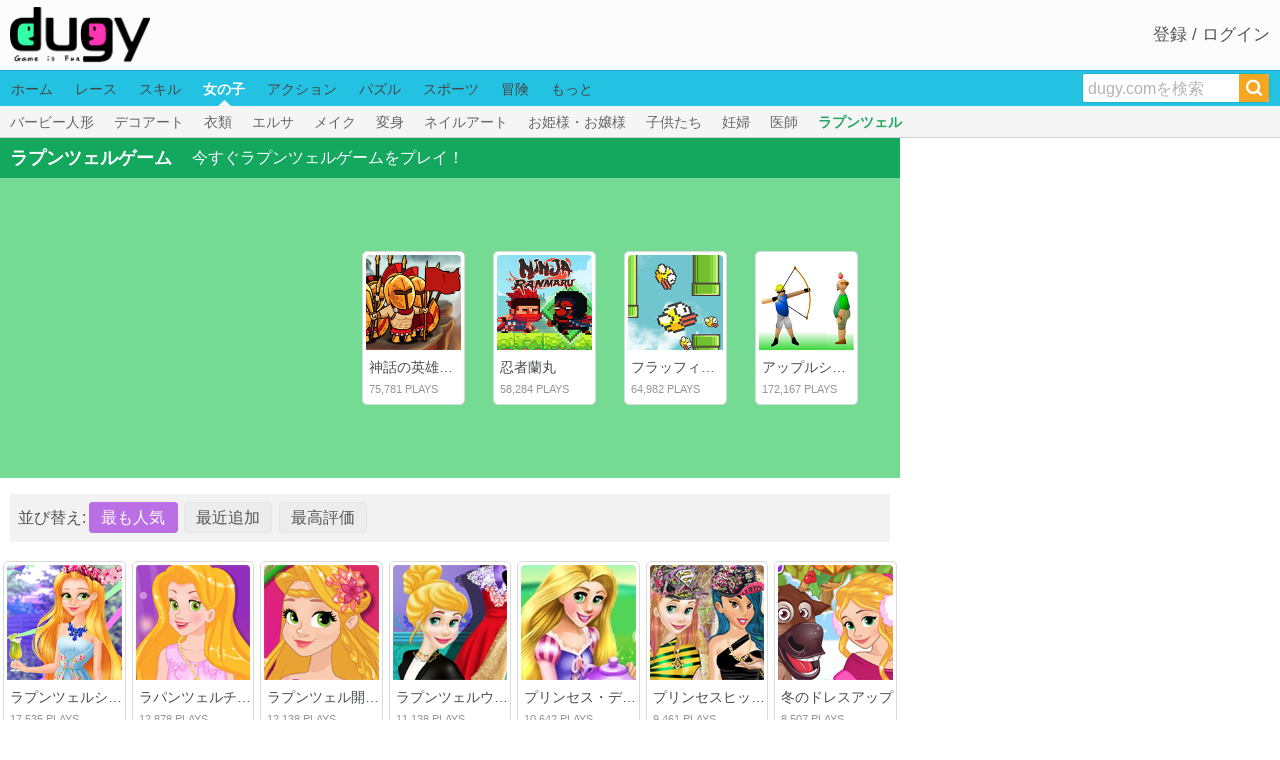

--- FILE ---
content_type: text/html; charset=UTF-8
request_url: https://jp.dugy.com/rapunzel-games
body_size: 5506
content:
<!DOCTYPE html>
<html lang="ja">
<head>
    <meta charset="utf-8">
    <meta http-equiv="X-UA-Compatible" content="IE=edge">
    <meta name="viewport" content="width=device-width, initial-scale=1">
    <link rel="shortcut icon" href="/favicon.ico">
    <!-- CSRF Token -->
    <meta name="csrf-token" content="IXiMKRewmX1LkWvLRAytmVAcGIKuz1hDP6UDp9Jj">
        <title>ラプンツェルゲーム、dugyで無料のオンラインラプンツェルゲームをプレイ！</title>
    <meta name="keywords" content=":cate_nameゲーム">
    <meta name="description" content="ラプンツェルのゲームは非常に面白いです。 特にラプンツェルのゲームをduty.comでプレイする。 私たちはあなたに最高のラプンツェルゲームと最高のゲーム体験を提供するために最善を尽くしています。">
    <script async='async' src='https://www.googletagservices.com/tag/js/gpt.js'></script>
    <script>
        var googletag = googletag || {};
        googletag.cmd = googletag.cmd || [];
    </script>
    <script>
        googletag.cmd.push(function() {
            googletag.defineSlot('/145310348/dugy_pc_category_728x90', [728, 90], 'div-gpt-ad-0').addService(googletag.pubads());
            googletag.defineSlot('/145310348/dugy_pc_category_300x600', [300, 600], 'div-gpt-ad-1').addService(googletag.pubads());
            googletag.defineSlot('/145310348/dugy_pc_category_300x250', [300, 250], 'div-gpt-ad-2').addService(googletag.pubads());
            googletag.pubads().enableSingleRequest();
            googletag.pubads().collapseEmptyDivs();
            googletag.enableServices();
        });
    </script>
    <link rel="manifest" href="/manifest.json">
    <!-- Styles -->
            <link href="https://jp.dugy.com/css/main.min.css?c=4" rel="stylesheet">
        <script src="https://jp.dugy.com/js/jquery-3.3.1.min.js"></script>
        <script src="https://jp.dugy.com/js/main.min.js?c=7"></script>
        
<!-- Global site tag (gtag.js) - Google Analytics -->
    <script async src="https://www.googletagmanager.com/gtag/js?id=UA-119111637-1"></script>
    <script>
        window.dataLayer = window.dataLayer || [];
        function gtag(){dataLayer.push(arguments);}
        gtag('js', new Date());
        gtag('config', 'UA-119111637-1');
    </script>
    <script async defer data-setting='{"site_id":3,"allow_frame": true}' data-cluestats="//cs.cluestats.com/count" src="//cs.cluestats.com/cluestats.js"></script>
    <script type="text/javascript">
        var _paq = _paq || [];
        _paq.push(["setCookieDomain", "*.www.dugy.com"]);
        _paq.push(["setDomains", ["*.www.dugy.com"]]);
        _paq.push(['trackPageView']);
        _paq.push(['enableLinkTracking']);
        (function() {
            var u="//www.cluestats.com/";
            _paq.push(['setTrackerUrl', u+'piwik.php']);
            _paq.push(['setSiteId', '21']);
            var d=document, g=d.createElement('script'), s=d.getElementsByTagName('script')[0];
            g.type='text/javascript'; g.async=true; g.defer=true; g.src=u+'piwik.js'; s.parentNode.insertBefore(g,s);
        })();
    </script>
    
    <script async src="https://www.googletagmanager.com/gtag/js?id=AW-1007972294"></script>
    <script>
        window.dataLayer = window.dataLayer || [];
        function gtag(){dataLayer.push(arguments);}
        gtag('js', new Date());

        gtag('config', 'AW-1007972294');
    </script>    </head>
<body>
<div id="fb-root"></div>
<script async defer crossorigin="anonymous" src="https://connect.facebook.net/ja_JP/sdk.js#xfbml=1&version=v11.0&appId=1801463696823035&autoLogAppEvents=1" nonce="M3rfwkND"></script>
<div class="row site_top">
    <div class="row central">
        <div class="left"><a href="/"><img src="/images/logo.png" class="logo" alt="Dugy"></a> </div>
        <div class="right">
                        <a href="javascript:;" id="register_login">登録 / ログイン</a>
                    </div>
    </div>
</div>
<div class="row navbar">
    <div class="row central">
        <div class="left" id="mainNav">
                            <a href="/" data-id="0">ホーム</a>
                                        <a href="/racing-games" data-id="3">レース</a>
                        <a href="/skill-games" data-id="4">スキル</a>
                        <a href="/girl-games" class="current over" data-id="5">女の子</a>
                        <a href="/action-games" data-id="2">アクション</a>
                        <a href="/puzzle-games" data-id="1">パズル</a>
                        <a href="/sports-games" data-id="6">スポーツ</a>
                        <a href="/adventure-games" data-id="7">冒険</a>
                        <a href="/more-games" data-id="9">もっと</a>
                    </div>
        <div class="right">
            <div class="search_box" id="search_div">
                <form method="post" action="/initial-search" id="search_id">
                    <input type="text" value="dugy.comを検索" data-default="dugy.comを検索" name="search_key" class="search_input" id="search_key" maxlength="40" autocomplete="off">
                    <input type="hidden" name="_token" value="IXiMKRewmX1LkWvLRAytmVAcGIKuz1hDP6UDp9Jj">                    <span class="search_btn">
                        <a href="javascript:;" id="submit_btn"><i class="iconfont icon-Search"></i></a>
                    </span>
                </form>
                <ul id="findgame_suggest" class="dropdown-menu"></ul>
            </div>
        </div>
    </div>
</div>
<div class="row navbar_sub">
    <div class="row central">
        <div class="navbar_sub_box">
            <div class="navbar_sub_div">
                <ul class="navbar_sub_link hide" id="sub_0">
                    <li><a href="/new-games">新しいゲーム</a></li>
                    <li><a href="/popular-games">人気ゲーム</a></li>
                    <li><a href="/top-rating-games">トップ評価ゲーム</a></li>
                </ul>
                                    <ul class="navbar_sub_link hide" id="sub_3">
                                                    <li><a href="/driving-games">運転</a></li>
                                                    <li><a href="/car-games">車</a></li>
                                                    <li><a href="/motorcycle-games">オートバイ</a></li>
                                            </ul>
                                    <ul class="navbar_sub_link hide" id="sub_4">
                                                    <li><a href="/balance-games">バランス</a></li>
                                                    <li><a href="/fish-games">魚</a></li>
                                                    <li><a href="/flying-games">飛行</a></li>
                                                    <li><a href="/parking-games">パーキング</a></li>
                                                    <li><a href="/stunt-games">スタント</a></li>
                                            </ul>
                                    <ul class="navbar_sub_link" id="sub_5">
                                                    <li><a href="/barbie-games">バービー人形</a></li>
                                                    <li><a href="/decorating-games">デコアート</a></li>
                                                    <li><a href="/dress-up-games">衣類</a></li>
                                                    <li><a href="/elsa-games">エルサ</a></li>
                                                    <li><a href="/Make-up-games">メイク</a></li>
                                                    <li><a href="/makeover-games">変身</a></li>
                                                    <li><a href="/nail-games">ネイルアート</a></li>
                                                    <li><a href="/princess-games">お姫様・お嬢様</a></li>
                                                    <li><a href="/kids-games">子供たち</a></li>
                                                    <li><a href="/pregnant-games">妊婦</a></li>
                                                    <li><a href="/doctor-games">医師</a></li>
                                                    <li><a href="/rapunzel-games" class="current">ラプンツェル</a></li>
                                            </ul>
                                    <ul class="navbar_sub_link hide" id="sub_2">
                                                    <li><a href="/fighting-games">格闘</a></li>
                                                    <li><a href="/robot-games">ロボット</a></li>
                                                    <li><a href="/shoot-games">シューティング</a></li>
                                                    <li><a href="/sniper-games">スナイパー</a></li>
                                                    <li><a href="/stick-games">スティック</a></li>
                                                    <li><a href="/tank-games">タンク</a></li>
                                                    <li><a href="/war-games">戦争</a></li>
                                                    <li><a href="/zombie-games">ゾンビ</a></li>
                                            </ul>
                                    <ul class="navbar_sub_link hide" id="sub_1">
                                                    <li><a href="/escape-games">脱出</a></li>
                                                    <li><a href="/math-games">数学</a></li>
                                                    <li><a href="/defense-games">防衛</a></li>
                                                    <li><a href="/difference-games">間違い探し</a></li>
                                                    <li><a href="/management-games">経営</a></li>
                                                    <li><a href="/matching-3-games">マッチ3</a></li>
                                                    <li><a href="/memory-games">脳トレ</a></li>
                                                    <li><a href="/strategy-games">戦略</a></li>
                                                    <li><a href="/card-games">カード</a></li>
                                            </ul>
                                    <ul class="navbar_sub_link hide" id="sub_6">
                                                    <li><a href="/ball-games">ボール</a></li>
                                                    <li><a href="/baseball-games">野球</a></li>
                                                    <li><a href="/basketball-games">バスケ</a></li>
                                                    <li><a href="/football-games">蹴球</a></li>
                                                    <li><a href="/golf-games">ゴルフ</a></li>
                                                    <li><a href="/skateboard-games">スケボー</a></li>
                                                    <li><a href="/soccer-games">サッカー</a></li>
                                            </ul>
                                    <ul class="navbar_sub_link hide" id="sub_7">
                                                    <li><a href="/jump-games">ジャンプ</a></li>
                                                    <li><a href="/ninja-games">忍者</a></li>
                                                    <li><a href="/running-games">ランニング</a></li>
                                            </ul>
                                    <ul class="navbar_sub_link hide" id="sub_9">
                                                    <li><a href="/baby-games">赤ちゃん</a></li>
                                                    <li><a href="/cartoon-games">漫画</a></li>
                                                    <li><a href="/christmas-games">クリスマス</a></li>
                                                    <li><a href="/halloween-games">ハロウィン</a></li>
                                                    <li><a href="/ghost-games">幽霊</a></li>
                                                    <li><a href="/airplane-games">飛行機</a></li>
                                                    <li><a href="/bird-games">鳥</a></li>
                                                    <li><a href="/boat-games">ボート・船</a></li>
                                                    <li><a href="/drawing-games">お絵かき</a></li>
                                                    <li><a href="/animal-games">動物</a></li>
                                                    <li><a href="/bow-games">弓矢</a></li>
                                                    <li><a href="/shooting-games">射撃</a></li>
                                                    <li><a href="/mobile-games">モバイル</a></li>
                                                    <li><a href="/io-games">.IO</a></li>
                                            </ul>
                            </div>
            <span class="btn">
                <a id="sub_btn_left" class="left disabled" href="javascript:;"><i class="iconfont icon-angleleft"></i></a>
                <a id="sub_btn_right" class="right" href="javascript:;"><i class="iconfont icon-angleright"></i></a>
            </span>
        </div>
    </div>
</div>



<script>
    var main = new Main('category');
</script>
    <div class="row central category">
        <div class="content">
            <div class="top_title">
                <h1 class="name">ラプンツェルゲーム</h1>
                <span class="info">今すぐラプンツェルゲームをプレイ！</span>
            </div>
            
            <div class="recommend_box">
                <div class="left_ad">
                    <div class="ad">
                        <div id='div-gpt-ad-2' style='height:250px; width:300px;'>
                            <script>
                                googletag.cmd.push(function() { googletag.display('div-gpt-ad-2'); });
                            </script>
                        </div>
                    </div>
                </div>
                <div class="right">
                    <div class="wrap">
                        <div class="row all_box">
                                                            <span class="game_box cate_top_game_box col xs-3">
                                    <span class="game_box_border">
                                        <div class="img_box">
                                            <a href="/game/heroes-of-myths-warriors-of-gods"><img src="//img.dugy.com/games/170/h/61c0b1cef83b556766fb9ca45d65a462.jpg" alt="神話の英雄：神の戦士たち"></a>
                                            
                                                                                    </div>
                                        <span class="name"><a href="/game/heroes-of-myths-warriors-of-gods">神話の英雄：神の戦士たち</a></span>
                                        <span class="footnote">75,781 PLAYS</span>
                                    </span>
                                </span>
                                                            <span class="game_box cate_top_game_box col xs-3">
                                    <span class="game_box_border">
                                        <div class="img_box">
                                            <a href="/game/ninja-ranmaru"><img src="//img.dugy.com/games/170/n/ninja-ranmaru-game.jpg" alt="忍者蘭丸"></a>
                                            
                                                                                    </div>
                                        <span class="name"><a href="/game/ninja-ranmaru">忍者蘭丸</a></span>
                                        <span class="footnote">58,284 PLAYS</span>
                                    </span>
                                </span>
                                                            <span class="game_box cate_top_game_box col xs-3">
                                    <span class="game_box_border">
                                        <div class="img_box">
                                            <a href="/game/flappy-bird"><img src="//img.dugy.com/games/170/f/flappy-bird-game.jpg" alt="フラッフィーバード"></a>
                                            
                                                                                    </div>
                                        <span class="name"><a href="/game/flappy-bird">フラッフィーバード</a></span>
                                        <span class="footnote">64,982 PLAYS</span>
                                    </span>
                                </span>
                                                            <span class="game_box cate_top_game_box col xs-3">
                                    <span class="game_box_border">
                                        <div class="img_box">
                                            <a href="/game/apple-shooter"><img src="//img.dugy.com/games/170/a/apple-shooter-game.jpg" alt="アップルシューティング"></a>
                                            
                                                                                    </div>
                                        <span class="name"><a href="/game/apple-shooter">アップルシューティング</a></span>
                                        <span class="footnote">172,167 PLAYS</span>
                                    </span>
                                </span>
                                                    </div>
                    </div>
                </div>
            </div>
            
            <div class="pager_wrap">
                <div class="sort_wrap">
                                           <span>並び替え:</span><span class="sort_btn sort_select">最も人気</span><a href="https://jp.dugy.com/rapunzel-games?sort=date" class="sort_btn">最近追加</a><a href="https://jp.dugy.com/rapunzel-games?sort=rating" class="sort_btn">最高評価</a>
                                    </div>
                <div class="page_box">
                    <div class="paging"></div>
                </div>
            </div>
            
            <div class="row">
                                    <span class="game_box col xs-2" style="width: 14.2857%">
                    <span class="game_box_border">
                        <div class="img_box">
                            <a href="/game/rapunzels-secret-garden"><img src="//img.dugy.com/games/170/r/rapunzels-secret-garden-game.jpg" alt="ラプンツェルシークレットガーデン"></a>
                            
                                                    </div>
                        <span class="name"><a href="/game/rapunzels-secret-garden">ラプンツェルシークレットガーデン</a></span>
                        <span class="footnote">17,535 PLAYS</span>
                    </span>
                </span>
                                    <span class="game_box col xs-2" style="width: 14.2857%">
                    <span class="game_box_border">
                        <div class="img_box">
                            <a href="/game/rapunzels-choker-design"><img src="//img.dugy.com/games/170/r/rapunzels-choker-design-game.jpg" alt="ラパンツェルチョーカーデザイン"></a>
                            
                                                    </div>
                        <span class="name"><a href="/game/rapunzels-choker-design">ラパンツェルチョーカーデザイン</a></span>
                        <span class="footnote">12,878 PLAYS</span>
                    </span>
                </span>
                                    <span class="game_box col xs-2" style="width: 14.2857%">
                    <span class="game_box_border">
                        <div class="img_box">
                            <a href="/game/rapunzel-blooming-romance"><img src="//img.dugy.com/games/170/r/rapunzel-blooming-romance-game.jpg" alt="ラプンツェル開花ロマンス"></a>
                            
                                                    </div>
                        <span class="name"><a href="/game/rapunzel-blooming-romance">ラプンツェル開花ロマンス</a></span>
                        <span class="footnote">12,138 PLAYS</span>
                    </span>
                </span>
                                    <span class="game_box col xs-2" style="width: 14.2857%">
                    <span class="game_box_border">
                        <div class="img_box">
                            <a href="/game/rapunzel-wedding-dress-designer"><img src="//img.dugy.com/games/170/r/rapunzel-wedding-dress-designer-game.jpg" alt="ラプンツェルウェディングドレスデザイナー"></a>
                            
                                                    </div>
                        <span class="name"><a href="/game/rapunzel-wedding-dress-designer">ラプンツェルウェディングドレスデザイナー</a></span>
                        <span class="footnote">11,138 PLAYS</span>
                    </span>
                </span>
                                    <span class="game_box col xs-2" style="width: 14.2857%">
                    <span class="game_box_border">
                        <div class="img_box">
                            <a href="/game/princesses-day-out"><img src="//img.dugy.com/games/170/p/princesses-day-out-game.jpg" alt="プリンセス・デイ・アウト"></a>
                            
                                                    </div>
                        <span class="name"><a href="/game/princesses-day-out">プリンセス・デイ・アウト</a></span>
                        <span class="footnote">10,642 PLAYS</span>
                    </span>
                </span>
                                    <span class="game_box col xs-2" style="width: 14.2857%">
                    <span class="game_box_border">
                        <div class="img_box">
                            <a href="/game/princess-hip-hop-battle"><img src="//img.dugy.com/games/170/p/princess-hip-hop-battle-game.jpg" alt="プリンセスヒップホップバトル"></a>
                            
                                                    </div>
                        <span class="name"><a href="/game/princess-hip-hop-battle">プリンセスヒップホップバトル</a></span>
                        <span class="footnote">9,461 PLAYS</span>
                    </span>
                </span>
                                    <span class="game_box col xs-2" style="width: 14.2857%">
                    <span class="game_box_border">
                        <div class="img_box">
                            <a href="/game/winter-in-arendelle"><img src="//img.dugy.com/games/170/w/winter-in-arendelle-game.jpg" alt="冬のドレスアップ"></a>
                            
                                                    </div>
                        <span class="name"><a href="/game/winter-in-arendelle">冬のドレスアップ</a></span>
                        <span class="footnote">8,507 PLAYS</span>
                    </span>
                </span>
                                    <span class="game_box col xs-2" style="width: 14.2857%">
                    <span class="game_box_border">
                        <div class="img_box">
                            <a href="/game/fz-zig-zag"><img src="//img.dugy.com/games/170/f/fz-zig-zag-game.jpg" alt="FZジグザグ"></a>
                            
                                                    </div>
                        <span class="name"><a href="/game/fz-zig-zag">FZジグザグ</a></span>
                        <span class="footnote">7,819 PLAYS</span>
                    </span>
                </span>
                                    <span class="game_box col xs-2" style="width: 14.2857%">
                    <span class="game_box_border">
                        <div class="img_box">
                            <a href="/game/twins-punk-fashion"><img src="//img.dugy.com/games/170/t/twins-punk-fashion-game.jpg" alt="ツインズパンクファッション"></a>
                            
                                                    </div>
                        <span class="name"><a href="/game/twins-punk-fashion">ツインズパンクファッション</a></span>
                        <span class="footnote">7,328 PLAYS</span>
                    </span>
                </span>
                                    <span class="game_box col xs-2" style="width: 14.2857%">
                    <span class="game_box_border">
                        <div class="img_box">
                            <a href="/game/christmas-vehicles-hidden-keys"><img src="//img.dugy.com/games/170/c/christmas-vehicles-hidden-keys-game.jpg" alt="クリスマスビークル隠しキー"></a>
                            
                                                    </div>
                        <span class="name"><a href="/game/christmas-vehicles-hidden-keys">クリスマスビークル隠しキー</a></span>
                        <span class="footnote">7,065 PLAYS</span>
                    </span>
                </span>
                            </div>


            
            
                        <div class="row" style="margin-top: 20px;">
                <div id='div-gpt-ad-0' style='height:90px; width:728px;margin: 0 auto;'>
                    <script>
                        googletag.cmd.push(function() { googletag.display('div-gpt-ad-0'); });
                    </script>
                </div>
            </div>
        </div>
        
        <div class="sidebar">
            <div class="top_ad">
                <div id='div-gpt-ad-1' style='height:600px; width:300px;'>
                    <script>
                        googletag.cmd.push(function() { googletag.display('div-gpt-ad-1'); });
                    </script>
                </div>
            </div>
        </div>
        
    </div>


<div class="footer row">
    <div class="top row central">
        <div class="left xl-6">
            Dugyは、すべてのゲームをWeb、タブレット、携帯電話などのさまざまなデバイスで実行できる若いオンラインゲームプラットフォームです。これらのゲームはすべて、サイトの編集者によって品質が確認され、テストされています。 パズルゲーム、3つの試合、スポーツゲーム、アドベンチャーゲーム、戦闘ゲーム、さらには無料オンラインのダブルゲームやマルチプレイヤーゲームを見つけることができます。 Dugyは、少年少女ゲーム、無料スクールゲーム、教育ゲームなど、何千ものミニゲームを子供に提供しています。
        </div>
        <div class="right xl-6">
            <div class="title">言語</div>
            <ul class="lang">
                <li><a href="https://www.dugy.com/rapunzel-games">English</a></li>
                <li><a href="https://fr.dugy.com/rapunzel-games">Français</a></li>
                <li><a href="https://ko.dugy.com/rapunzel-games">한국어</a></li>
                <li><a href="https://jp.dugy.com/rapunzel-games">日本語</a></li>
                <li><a href="https://cn.dugy.com/rapunzel-games">简体中文</a></li>
                <li><a href="https://tw.dugy.com/rapunzel-games">繁體中文</a></li>
            </ul>
            <div class="fb-like" data-href="https://www.dugy.com" data-width="" data-layout="standard" data-action="like" data-size="small" data-share="true"></div>
        </div>
    </div>
    <div class="bottom row central">
        <div class="copyright">Copyright © 2026 dugy.com All rights reserved.</div>
        <div class="other"><a href="/terms-of-use">利用規約</a> | <a href="/privacy-policy">Cookies &amp; プライバシー</a> | <a href="/contact-us">お問い合わせ</a> | <a href="/submit-a-game">提出ゲーム</a></div>
    </div>
</div>

<!-- Scripts -->
<div id="popup">
    <div id="popup-header">
        <div id="popup-title"></div>
        <a id="popup-close-button" href="javascript:;"><i class="iconfont icon-timescircle"></i></a>
    </div>
    <div class="row" id="popup-content">
                <div id="popup_ajax_loader"><img src="/images/ajax-loader.gif" alt="loading"></div>
            </div>
</div>
<div id="overlay"></div>
<script defer src="https://static.cloudflareinsights.com/beacon.min.js/vcd15cbe7772f49c399c6a5babf22c1241717689176015" integrity="sha512-ZpsOmlRQV6y907TI0dKBHq9Md29nnaEIPlkf84rnaERnq6zvWvPUqr2ft8M1aS28oN72PdrCzSjY4U6VaAw1EQ==" data-cf-beacon='{"version":"2024.11.0","token":"ffa8e387d5344a48ab32f4a3d6db1770","r":1,"server_timing":{"name":{"cfCacheStatus":true,"cfEdge":true,"cfExtPri":true,"cfL4":true,"cfOrigin":true,"cfSpeedBrain":true},"location_startswith":null}}' crossorigin="anonymous"></script>
</body>
</html>


--- FILE ---
content_type: text/html; charset=utf-8
request_url: https://www.google.com/recaptcha/api2/aframe
body_size: 181
content:
<!DOCTYPE HTML><html><head><meta http-equiv="content-type" content="text/html; charset=UTF-8"></head><body><script nonce="qlv3wlesI1ow38w67uYe3A">/** Anti-fraud and anti-abuse applications only. See google.com/recaptcha */ try{var clients={'sodar':'https://pagead2.googlesyndication.com/pagead/sodar?'};window.addEventListener("message",function(a){try{if(a.source===window.parent){var b=JSON.parse(a.data);var c=clients[b['id']];if(c){var d=document.createElement('img');d.src=c+b['params']+'&rc='+(localStorage.getItem("rc::a")?sessionStorage.getItem("rc::b"):"");window.document.body.appendChild(d);sessionStorage.setItem("rc::e",parseInt(sessionStorage.getItem("rc::e")||0)+1);localStorage.setItem("rc::h",'1768841514243');}}}catch(b){}});window.parent.postMessage("_grecaptcha_ready", "*");}catch(b){}</script></body></html>

--- FILE ---
content_type: text/css
request_url: https://jp.dugy.com/css/main.min.css?c=4
body_size: 14829
content:
.clearfix{zoom:1}.clearfix:before,.clearfix:after{content:" ";display:block;height:0;overflow:hidden}.clearfix:after{clear:both}html{font-family:Arial,sans-serif;font-size:100%;line-height:1;-ms-text-size-adjust:100%;-webkit-text-size-adjust:100%;-webkit-font-smoothing:antialiased;-moz-osx-font-smoothing:grayscale;box-sizing:border-box}*,:before,:after{box-sizing:inherit}body,header,footer,main,section,div,h1,h2,h3,h4,h5,h6,p,span,a,blockquote,q,pre,code,ol,ul,li,form,label,input,textarea,button,table,tr,th,td,dl,dt,dd,hr{margin:0;padding:0;border:0;font:inherit;font-size:100%;line-height:inherit;vertical-align:baseline;background:0 0}article,aside,details,figcaption,figure,footer,header,main,menu,nav,section,summary{display:block}ol,ul{list-style:none}hr{border-bottom:1px solid #000}img{max-width:100%;height:auto;vertical-align:middle;border-style:none}a{color:#545454;text-decoration:none}a:hover,a:focus{text-decoration:none}p{margin:0 0 20px;line-height:1.2}blockquote,q{quotes:none}blockquote:before,blockquote:after,q:before,q:after{content:"";content:none}[type=color],[type=date],[type=datetime-local],[type=email],[type=month],[type=number],[type=password],[type=search],[type=tel],[type=text],[type=time],[type=url],[type=week],textarea{display:block;width:100%;max-width:100%;border:1px solid #000;border-radius:0;-webkit-appearance:none;-moz-appearance:none}::-webkit-input-placeholder{color:#777}:-moz-placeholder{color:#777}::-moz-placeholder{color:#777;opacity:1}:-ms-input-placeholder{color:#777}[type=reset],[type=submit],[type=button],button{-webkit-appearance:none;-moz-appearance:none;cursor:pointer}:focus{outline:none}table{width:100%}table,tr,th,td{border:1px solid #000;border-collapse:collapse;border-spacing:0}.row{margin:0 auto}.row:before,.row:after{content:"";display:table}.row:after{clear:both}.xs{max-width:32rem}.sm{max-width:48rem}.md{max-width:64rem}.lg{max-width:80rem}.xl{max-width:96rem}.col{float:left}.xs-0{display:none}.xs-1,.xs-2,.xs-3,.xs-4,.xs-5,.xs-6,.xs-7,.xs-8,.xs-9,.xs-10,.xs-11,.xs-12{display:inline-block}.xs-1{width:8.3333%}.xs-2{width:16.6667%}.xs-3{width:25%}.xs-4{width:33.3333%}.xs-5{width:41.6667%}.xs-6{width:50%}.xs-7{width:58.3333%}.xs-8{width:66.6667%}.xs-9{width:75%}.xs-10{width:83.3333%}.xs-11{width:91.6667%}.xs-12{width:100%}@media screen and (min-width: 32em){.sm-0{display:none}.sm-1,.sm-2,.sm-3,.sm-4,.sm-5,.sm-6,.sm-7,.sm-8,.sm-9,.sm-10,.sm-11,.sm-12{display:inline-block}.sm-1{width:8.3333%}.sm-2{width:16.6667%}.sm-3{width:25%}.sm-4{width:33.3333%}.sm-5{width:41.6667%}.sm-6{width:50%}.sm-7{width:58.3333%}.sm-8{width:66.6667%}.sm-9{width:75%}.sm-10{width:83.3333%}.sm-11{width:91.6667%}.sm-12{width:100%}}@media screen and (min-width: 48em){.md-0{display:none}.md-1,.md-2,.md-3,.md-4,.md-5,.md-6,.md-7,.md-8,.md-9,.md-10,.md-11,.md-12{display:inline-block}.md-1{width:8.3333%}.md-2{width:16.6667%}.md-3{width:25%}.md-4{width:33.3333%}.md-5{width:41.6667%}.md-6{width:50%}.md-7{width:58.3333%}.md-8{width:66.6667%}.md-9{width:75%}.md-10{width:83.3333%}.md-11{width:91.6667%}.md-12{width:100%}}@media screen and (min-width: 64em){.lg-0{display:none}.lg-1,.lg-2,.lg-3,.lg-4,.lg-5,.lg-6,.lg-7,.lg-8,.lg-9,.lg-10,.lg-11,.lg-12{display:inline-block}.lg-1{width:8.3333%}.lg-2{width:16.6667%}.lg-3{width:25%}.lg-4{width:33.3333%}.lg-5{width:41.6667%}.lg-6{width:50%}.lg-7{width:58.3333%}.lg-8{width:66.6667%}.lg-9{width:75%}.lg-10{width:83.3333%}.lg-11{width:91.6667%}.lg-12{width:100%}}@media screen and (min-width: 80em){.xl-0{display:none}.xl-1,.xl-2,.xl-3,.xl-4,.xl-5,.xl-6,.xl-7,.xl-8,.xl-9,.xl-10,.xl-11,.xl-12{display:inline-block}.xl-1{width:8.3333%}.xl-2{width:16.6667%}.xl-3{width:25%}.xl-4{width:33.3333%}.xl-5{width:41.6667%}.xl-6{width:50%}.xl-7{width:58.3333%}.xl-8{width:66.6667%}.xl-9{width:75%}.xl-10{width:83.3333%}.xl-11{width:91.6667%}.xl-12{width:100%}}.hide{display:none}body{color:#545454}a{color:#545454}a:hover,a:focus{text-decoration:none}p{margin:0 0 10px}.btn{border-radius:4px;background:rgba(0,0,0,0);border:1px solid #545454;color:#545454;display:inline-block;font-size:100%;height:36px;outline:none;padding:0 25px;text-align:center;text-decoration:none;text-transform:capitalize}.btn:hover,.btn:focus{background:#545454;border-color:#545454;color:#fff;text-decoration:none}.btn:active{background:#3b3b3b;border-color:#3b3b3b}.btn-primary{background-color:#545454;border-color:#545454;color:#fff}.btn-primary:hover,.btn-primary:focus{background:#474747;border-color:#474747;color:#fff}.btn-primary:active{background:#3b3b3b;border-color:#3b3b3b;color:#fff}.btn-default{background-color:#ff5a5f;border-color:#ff5a5f;color:#fff}.btn-default:hover,.btn-default:focus{background:#ff4b50;border-color:#ff4b50;color:#fff}.btn-default:active{background:#ff4146;border-color:#ff4146;color:#fff}.btn-lg{font-size:1.4em;height:54px;padding:0 60px}.btn-sm{font-size:.85em;height:25.2px;padding:0 10px}.btn-link{box-shadow:none;background:rgba(0,0,0,0);border:0;color:#545454;text-shadow:none;text-transform:none}.btn-link:hover,.btn-link:focus{background:rgba(0,0,0,0);color:#545454;text-decoration:underline}a.more_btn{display:block;background-color:#9bcf70;color:#fff;border-radius:2px;width:auto;height:24px;line-height:24px;font-size:14px;text-align:center;padding:0 5px}a.more_btn:hover{background-color:#a4d47d}a.focus_play_btn{display:block;background-color:#ff4f5b;color:#fff;border-radius:2px;width:66px;height:26px;line-height:26px;font-size:14px;font-weight:bold;text-align:center}a.focus_play_btn:hover{background-color:#ff6975}#alert{overflow:hidden}.alert{zoom:1;display:block;border-left:3px solid;padding:10px;position:relative}.alert:before,.alert:after{content:" ";display:block;height:0;overflow:hidden}.alert:after{clear:both}.alert.alert-danger{background:#ffeae9;border-color:#ff4136;color:#e90d00}.alert.alert-danger .close{position:absolute;top:10px;right:10px;color:#ffa19c}.alert.alert-danger .close:hover{color:#ff685f}.alert.alert-success{background:#e6f9e8;border-color:#2ecc40;color:#25a233}.alert.alert-success .close{position:absolute;top:10px;right:10px;color:#7ee289}.alert.alert-success .close:hover{color:#4cd75c}.alert.alert-warning{background:#fff2e7;border-color:#ff851b;color:#e76b00}.alert.alert-warning .close{position:absolute;top:10px;right:10px;color:#ffbc81}.alert.alert-warning .close:hover{color:#ff9b44}.alert.alert-info{background:#cfe9ff;border-color:#0074d9;color:#0059a6}.alert.alert-info .close{position:absolute;top:10px;right:10px;color:#40a6ff}.alert.alert-info .close:hover{color:#038aff}.alert.alert-empty{background:#f4f4f4;border:1px dashed #ddd;text-align:center}.alert.alert-empty .close{position:absolute;top:10px;right:10px;color:#ccc}.alert.alert-empty .close:hover{color:#9c9c9c}.alert p:last-child{margin-bottom:0}.input-area{font-size:14px;margin:20px;border-radius:5px;border:solid 1px #f1f1f1;padding:20px}.form-group{margin-bottom:10px}label{display:inline-block;margin-bottom:5px}label.required:before{color:#d60000;content:"∗";font-weight:normal;position:relative;top:-4px}input[type=text],input[type=email],input[type=phone],input[type=password],input[type=number],input[type=search],textarea{box-shadow:inset 0 1px 2px rgba(0,0,0,.05);border-radius:4px;border:1px solid #ccc;height:36px;outline:none;padding:5px 10px;width:300px}input[type=text]:focus,input[type=email]:focus,input[type=phone]:focus,input[type=password]:focus,input[type=number]:focus,input[type=search]:focus,textarea:focus{border-color:#545454}input[type=text].full-width,input[type=email].full-width,input[type=phone].full-width,input[type=password].full-width,input[type=number].full-width,input[type=search].full-width,textarea.full-width{width:100%}textarea{height:108px}form{margin-bottom:40px}form .field{margin-bottom:20px}form .hint{color:#aaa;margin-top:5px}form .is-required{font-style:italic}form .has-error .error-description{color:#ff4136;margin-top:5px}form .has-error input[type=text],form .has-error input[type=email],form .has-error input[type=phone],form .has-error input[type=password],form .has-error input[type=number],form .has-error input[type=search],form .has-error textarea{border-color:#ff4136}input.form_input{background-color:#eee !important;border:none !important;border-radius:8px !important;padding:18px !important;font-size:14px !important;margin:10px auto;color:#545454;box-shadow:none !important;width:100% !important;height:100% !important}input.small{padding:10px !important;border-radius:3px !important}input.is-invalid{box-shadow:0px 0px 4px 0px #ff1e25;margin-bottom:5px !important}.lable_info{display:block;margin-bottom:4px;font-size:15px;color:#545454}.wrong_info{display:none;color:#ff1e25;font-size:12px}label.form_input{font-size:14px;color:#545454}.agree_terms_tips{display:block;float:left;font-size:13px;color:#545454;margin:10px auto;line-height:16px}button{display:block;border:none !important}.btn2{border-radius:8px;font-size:20px}.btn_small{border-radius:4px !important;font-size:16px !important;padding:10px 15px !important}.btn_red{padding:15px 20px;color:#fff;background-color:#ff5a5f}a.red{color:#ff5a5f !important;font-weight:bold}a.red:hover{color:#ff696d}.select-style{padding:0;margin:0;border:1px solid #ccc;width:120px;border-radius:3px;overflow:hidden;background-color:#fff;background:#fff;position:relative}.select-style:after{top:50%;left:85%;border:solid rgba(0,0,0,0);content:" ";height:0;width:0;position:absolute;pointer-events:none;border-color:rgba(0,0,0,0);border-top-color:#000;border-width:5px;margin-top:-2px;z-index:100}.select-style select{padding:5px 8px;width:130%;border:none;box-shadow:none;background-color:rgba(0,0,0,0);background-image:none;-webkit-appearance:none;-moz-appearance:none;appearance:none}.select-style select:focus{outline:none}.search_box{border-radius:3px;border:1px solid #21b4c6;box-sizing:border-box;background-color:#fff;outline:none;width:188px;height:30px !important;line-height:30px !important;margin-top:2px;position:relative}input.search_input{float:left;border-style:none;padding:5px;width:154px;height:30px !important;line-height:30px !important;color:#b5b2b2;font-size:16px}.search_input_focus{color:#545454 !important}.search_btn{float:right;width:30px;height:28px;background-color:#f5a623;border-radius:0 3px 3px 0}.search_btn a{width:30px;height:28px;margin:0;text-align:center}.search_btn a i{font-size:19px;line-height:28px;color:#fff;display:block}.dropdown-menu{left:auto;right:0;background-clip:padding-box;background-color:#fff;border:1px solid rgba(0,0,0,.15);border-radius:4px;box-shadow:0 6px 12px rgba(0,0,0,.176);display:none;float:left;font-size:14px;left:0;list-style:none outside none;margin:2px 0 0;min-width:160px;padding:5px 0;position:absolute;top:100%;z-index:2000}.dropdown-menu li{padding:0px}.dropdown-menu li:hover{background-color:#ff4f5b}.dropdown-menu_li{border-bottom:1px solid #f2f2f2;clear:both;display:block;white-space:nowrap;width:100%}.dropdown-menu_li .img_txt{display:block;width:100%;height:100%}.dropdown-menu_li_over{background-color:#ff4f5b;color:#fff}.dropdown-menu_li span.gameTitle{display:inline-block;height:40px;line-height:40px;vertical-align:middle;position:relative}.dropdown-menu_li_over a{color:#fff !important;display:block}.dropdown-menu_li_out{background-color:#fff;color:#666}.dropdown-menu_li_out a{color:#666 !important}.dropdown-menu_li img{margin-left:5px;margin-right:10px;display:inline-block;float:left;width:40px;height:40px}.dropdown-menu_li .right{display:inline-block;margin-left:15px}.dropdown-menu_li .del{color:#fff;cursor:pointer;height:40px;line-height:40px;vertical-align:middle;visibility:hidden;width:16px}.dropdown-menu_li_del_over{visibility:visible !important}.dropdown-menu_li_del_out{visibility:hidden !important}.dropdown-menu_li a{padding:5px 0;display:block;color:#666;text-decoration:none}.dropdown-menu_li a:hover{color:#fff !important}.dropdown-menu_li_more{font-size:12px;padding:8px 10px 4px;text-align:right}.dropdown-menu_li_more a{color:#666}#overlay{background-color:#323232;position:fixed;top:0px;left:0px;z-index:999;width:100%;height:100%;display:none;-moz-opacity:.5;filter:alpha(opacity=70);opacity:.5}#popup{background-color:#fff;border:1px solid #dcdcdc;border-radius:8px;color:#333;display:none;left:50%;margin-left:-350px;position:fixed;top:30%;width:700px;box-shadow:0px 0px 4px 0px #f5f5f5;z-index:10000}#popup #popup_ajax_loader{text-align:center;margin-top:30px}#popup #popup-header{position:relative;height:27px;font-family:Arial;padding:4px}#popup #popup-header #popup-title{width:100%;margin-right:50px;height:40px;line-height:40px;font-size:20px;background-color:#f1f1f1;color:#333;padding-left:10px}#popup #popup-header #popup-close-button{position:absolute;z-index:2;top:12px;right:12px;font-size:22px;color:#545454}#popup #popup-header #popup-close-button i.iconfont{font-size:22px}#popup #popup-content{min-height:120px}#popup #popup-content .social_login{position:relative}#popup #popup-content .social_login .social_list{margin:0px;height:300px;padding:30px;margin-right:25px}#popup #popup-content .social_login .social_list .social_facebook{display:block;width:230px;height:52px;background-color:#507cc0;border-radius:8px;margin:0px auto}#popup #popup-content .social_login .social_list .social_twitter{display:block;width:230px;height:52px;background-color:#64ccf1;border-radius:8px;margin:28px auto}#popup #popup-content .social_login .social_list .social_google{display:block;width:230px;height:52px;background-color:#df4930;border-radius:8px;margin:0px auto}#popup #popup-content .social_login .social_list .social_logo{display:block;float:left;width:50px;height:52px;line-height:52px;font-size:26px;color:#fff;text-align:center}#popup #popup-content .social_login .social_list .social_logo i.iconfont{font-size:26px}#popup #popup-content .social_login .social_list .social_txt{display:block;float:left;height:52px;line-height:52px;font-size:14px;color:#fff;font-family:Arial;overflow:hidden;white-space:nowrap;width:180px}#popup #popup-content .social_login .or{position:absolute;display:block;top:30px;right:-25px;height:200px}#popup #popup-content .social_login .or .wrap{position:relative;display:block;width:50px;height:200px}#popup #popup-content .social_login .or .wrap .line{display:block;position:absolute;left:50%;top:0;width:1px;height:200px;background-color:#dcdcdc}#popup #popup-content .social_login .or .wrap .or_txt{display:block;position:absolute;width:50px;height:50px;line-height:50px;left:0;top:50%;margin-top:-25px;border:#dcdcdc solid 1px;background-color:#fff;color:#545454;border-radius:50%;text-align:center;font-size:13px}#popup #popup-content .social_login_right .content{display:block;margin-left:25px;padding:6px 30px 10px 30px;height:auto;float:left}#popup #popup-content .social_login_right .content .title_txt{width:100%;text-align:center;font-size:18px;color:#545454}#popup #popup-content .social_login_right .content .other_link{display:inline-block;width:100%;margin-top:1.2em}#popup #popup-content .social_login_right .content .other_link a{display:inline-block;float:left;color:#9b9b9b;font-size:14px}#popup #popup-content .social_login_right .content .other_link .v_line{font-size:14px;color:#9b9b9b;float:left;width:30px;text-align:center;display:inline-block}#tooltip{text-align:center;color:#fff;background:#111;position:absolute;z-index:100;padding:15px}#tooltip:after{width:0;height:0;border-left:10px solid rgba(0,0,0,0);border-right:10px solid rgba(0,0,0,0);border-top:10px solid #111;content:"";position:absolute;left:50%;bottom:-10px;margin-left:-10px}#tooltip .top:after{border-top-color:rgba(0,0,0,0);border-bottom:10px solid #111;top:-20px;bottom:auto}#tooltip .left:after{left:10px;margin:0}#tooltip .right:after{right:10px;left:auto;margin:0}::selection{background-color:#4ec6de}.tabbed{width:100%;margin:10px auto;box-sizing:border-box}.tabbed>input{display:none}.tabbed>label{display:block;float:left;font-size:14px;padding:6px 16px;margin-right:5px;cursor:pointer;transition:background-color .3s}.tabbed>label:hover,.tabbed>input:checked+label{background:#c6c6c6}.tabs{clear:both;perspective:400px;height:70px}.tabs>div{width:100%;position:absolute;border:1px solid #c6c6c6;padding:0px;line-height:1.4em;opacity:0;transform:rotateX(-10deg);transform-origin:top center;transition:opacity .3s,transform 1s;z-index:0}.tabs>div textarea{outline:none;resize:none;border:0;padding:5px;color:#9d9d9d;font-size:12px;height:70px;width:100%}#tab-nav-1:checked~.tabs>div:nth-of-type(1),#tab-nav-2:checked~.tabs>div:nth-of-type(2),#tab-nav-3:checked~.tabs>div:nth-of-type(3){transform:rotateX(0);opacity:1;z-index:1}@media screen and (max-width: 700px){.tabbed{width:400px}.tabbed>label{display:none}.tabs>div{width:100%;border:none;padding:0;opacity:1;position:relative;transform:none;margin-bottom:60px}.tabs>div h2{border-bottom:1px solid #c6c6c6;padding-bottom:.5em}}svg.spinner{width:20px;height:20px;x:0px;y:0px;viewBox:0 0 20 20}svg.spinner circle{fill:rgba(0,0,0,0);stroke:#212121;stroke-width:1;stroke-linecap:round;stroke-dasharray:62.8;-webkit-transform-origin:10px 10px 0;-moz-transform-origin:10px 10px 0;-ms-transform-origin:10px 10px 0;-o-transform-origin:10px 10px 0;transform-origin:10px 10px 0;-webkit-animation:spinner 2s linear infinite;-moz-animation:spinner 2s linear infinite;-ms-animation:spinner 2s linear infinite;-o-animation:spinner 2s linear infinite;animation:spinner 2s linear infinite}@-webkit-keyframes spinner{0%{-webkit-transform:rotate(0deg);stroke-dashoffset:13.2}50%{-webkit-transform:rotate(720deg);stroke-dashoffset:62.8}100%{-webkit-transform:rotate(1080deg);stroke-dashoffset:13.2}}@-moz-keyframes spinner{0%{-moz-transform:rotate(0deg);stroke-dashoffset:13.2}50%{-moz-transform:rotate(720deg);stroke-dashoffset:62.8}100%{-moz-transform:rotate(1080deg);stroke-dashoffset:13.2}}@-ms-keyframes spinner{0%{-ms-transform:rotate(0deg);stroke-dashoffset:13.2}50%{-ms-transform:rotate(720deg);stroke-dashoffset:62.8}100%{-ms-transform:rotate(1080deg);stroke-dashoffset:13.2}}@-o-keyframes spinner{0%{-o-transform:rotate(0deg);stroke-dashoffset:13.2}50%{-o-transform:rotate(720deg);stroke-dashoffset:62.8}100%{-o-transform:rotate(1080deg);stroke-dashoffset:13.2}}@keyframes spinner{0%{transform:rotate(0deg);stroke-dashoffset:13.2}50%{transform:rotate(720deg);stroke-dashoffset:62.8}100%{transform:rotate(1080deg);stroke-dashoffset:13.2}}@font-face{font-family:"iconfont";src:url("./iconfont/iconfont.eot?t=1522834893648");src:url("./iconfont/iconfont.eot?t=1522834893648#iefix") format("embedded-opentype"),url("[data-uri]") format("woff"),url("./iconfont/iconfont.ttf?t=1522834893648") format("truetype"),url("./iconfont/iconfont.svg?t=1522834893648#iconfont") format("svg")}.iconfont{font-family:"iconfont" !important;font-style:normal;-webkit-font-smoothing:antialiased;-moz-osx-font-smoothing:grayscale}.icon-quanping1:before{content:""}.icon-googleplus1:before{content:""}.icon-puzzlepiece:before{content:""}.icon-twitter:before{content:""}.icon-angleleft:before{content:""}.icon-angleright:before{content:""}.icon-thumbsdown:before{content:""}.icon-thumbsup:before{content:""}.icon-htmal5icon10:before{content:""}.icon-search:before{content:""}.icon-close1:before{content:""}.icon-close:before{content:""}.icon-heartbeat:before{content:""}.icon-timescircle:before{content:""}.icon-times:before{content:""}.icon-close2:before{content:""}.icon-facebook:before{content:""}.icon-Search:before{content:""}.icon-tag-heart:before{content:""}.icon-quanping:before{content:""}.icon-luxiang:before{content:""}html,body{width:100%}.central{max-width:1440px;height:auto}.site_top{background-color:#fcfcfc;height:70px;overflow:hidden}.site_top .left{float:left;margin-top:7px}.site_top .left .logo{margin-left:10px;width:140px;height:60px}.site_top .right{float:right;line-height:70px}.site_top .right img.avatar{width:28px;height:28px;border-radius:50%}.site_top .right a{margin:0 10px;color:#545454;font-size:17px}.site_top .right a:hover{color:#e54340}.navbar{background-color:#24c2e2;height:36px;border-top:#239fe3 solid 1px;overflow:hidden}.navbar .left{display:inline-block;float:left}.navbar .left a{float:left;font-size:14px;text-transform:uppercase;line-height:36px;height:36px;color:#464646;margin:0 11px;transition:color .3s;-moz-transition:color .3s;-webkit-transition:color .3s;-o-transition:color .3s}.navbar .left a.over{background:url("./images/active_white.png") no-repeat center bottom}.navbar .left a.current{font-weight:bold}.navbar .left a.current,.navbar .left a:hover{color:#fff}.navbar .right{float:right;display:inline-block;margin-right:10px}.navbar_sub{background-color:#f5f5f5;height:32px;border-bottom:#d0d0d0 solid 1px}.navbar_sub .navbar_sub_box{position:relative;width:100%}.navbar_sub .navbar_sub_box .navbar_sub_div{display:inline-block;box-sizing:border-box;overflow:hidden;width:100%;height:32px;position:relative}.navbar_sub .navbar_sub_box .btn{position:absolute;box-sizing:border-box;z-index:999;right:0;top:0;display:none;width:auto;margin-right:5px;border:none}.navbar_sub .navbar_sub_box .btn:hover,.navbar_sub .navbar_sub_box .btn:focus{background:none;border:none;text-decoration:none}.navbar_sub .navbar_sub_box .btn a{display:block;float:left;padding:0 0px;margin:0 1px;color:#ff35b3 !important}.navbar_sub .navbar_sub_box .btn a:hover{color:#ef1da0 !important}.navbar_sub .navbar_sub_box .btn a.disabled{cursor:not-allowed;color:#ddd !important}.navbar_sub .navbar_sub_box .btn i{font-size:22px;font-weight:bold;height:32px;line-height:32px;opacity:.8}ul.navbar_sub_link{float:left;position:absolute;width:10000px;left:0px;transition:left .5s;-moz-transition:left .5s;-webkit-transition:left .5s;-o-transition:left .5s}ul.navbar_sub_link li{float:left;padding:0 10px}ul.navbar_sub_link li a.current{font-weight:bold !important;color:#22a660}.navbar_sub a{font-size:14px !important;line-height:32px;color:#666;transition:color .3s;-moz-transition:color .3s;-webkit-transition:color .3s;-o-transition:color .3s}.navbar_sub a:hover{color:#22a660}.footer{margin-top:20px}.footer .top{border-top:#e6e6e6 solid 4px;background-color:#f5f5f5}.footer .top .left{float:left;padding:20px 10px;color:#6c757d;font-size:14px;line-height:1.1}.footer .top .right{padding:20px 10px;color:#6c757d}.footer .top .right .lang{float:left;margin:10px 0}.footer .top .right .lang li{color:#6c757d;float:left;margin:0 10px}.footer .bottom{background-color:#52d0ea;height:auto;text-align:center}.footer .bottom .copyright{margin-top:10px;color:#464646;font-size:15px}.footer .bottom .other{color:#464646;font-size:14px;margin-top:10px;margin-bottom:10px}.game_box{padding:3px}.game_box .game_box_border{display:block;border:#d9d9d9 solid 1px;border-radius:5px;background-color:#fff;padding:3px}.game_box .game_box_border .img_box{display:block;position:relative;width:100%;height:100%;overflow:hidden}.game_box .game_box_border img{display:block;border-radius:4px 4px 0 0;width:100%;height:100%}.game_box .game_box_border .name{display:block;overflow:hidden;text-overflow:ellipsis;white-space:nowrap;width:100%;height:14px;font-size:14px;margin:10px 3px;color:#494b4f}.game_box .game_box_border .name a{color:#494b4f}.game_box .game_box_border .footnote{display:block;height:12px;overflow:hidden;text-overflow:ellipsis;white-space:nowrap;font-size:11px !important;margin:0px 3px;margin-bottom:5px;color:#95979b;text-transform:uppercase}.game_box .game_box_border:hover{box-shadow:0px 0px 2px 2px #e3e3e3}.game_box .no-border{box-shadow:none !important}.tile_new{position:absolute;background-color:#9b55d6;font-size:.6875em;font-weight:bold;color:#fff;padding:.6em .5em .6em .3em;border-radius:0 .2rem .2rem 0;top:.5em;left:0}.tile_multiplayer{position:absolute;color:#fff;border-radius:0 5px 0 0 !important;top:0;right:0}.tile_multiplayer img{width:36px !important;height:36px !important}.game_help_img{height:22px;width:auto}.list .title{padding:10px 10px;border-bottom:#999 solid 1px;margin:0 4px}.list .title .txt{font-family:Vardana,Arial;font-weight:500;color:#545454;font-size:20px;text-transform:uppercase}.list .content{width:100%;margin-top:7px}.blue_line{border-bottom:#00d6ff solid 1px !important}.orange_line{border-bottom:#f60 solid 1px !important}.green_line{border-bottom:#0cec15 solid 1px !important}.purple_line{border-bottom:#ec0cce solid 1px !important}.red_line{border-bottom:#ec0c4a solid 1px !important}#picks_block #pick0 .game_box_border{height:100%}#picks_block #pick0 .game_box_border #slides{display:block;position:relative;float:left;overflow:hidden;width:100%;height:100%}#picks_block #pick0 .game_box_border #slides ul#img_team{position:absolute;display:block;width:8000px;height:100%}#picks_block #pick0 .game_box_border #slides ul#img_team li{position:relative;display:inline;float:left;height:100%}#picks_block #pick0 .game_box_border #slides ul#img_team li img{border-radius:0 !important;width:100%;height:100%}#picks_block #pick0 .game_box_border #slides ul#img_team li .info{position:absolute;z-index:100;left:0;bottom:0;height:36px;width:100%;background-color:rgba(0,0,0,.6)}#picks_block #pick0 .game_box_border #slides ul#img_team li .info .left{height:36px;line-height:36px;padding-left:5px;color:#fff;font-size:16px;float:left;overflow:hidden;text-overflow:ellipsis;white-space:nowrap}#picks_block #pick0 .game_box_border #slides ul#img_team li .info .right{float:right;width:70px;margin-top:5px;margin-right:5px}#picks_block #pick0 .game_box_border #slides .controll_btn{margin-top:58px;position:absolute;pointer-events:none;display:none;z-index:101;width:100%;top:0;left:0}#picks_block #pick0 .game_box_border #slides .controll_btn .left{float:left;margin-left:10px;width:1.69em;height:3em;background-image:url("./images/slides_left.png");background-size:1.69em 3em;pointer-events:auto}#picks_block #pick0 .game_box_border #slides .controll_btn .right{float:right;margin-right:10px;width:1.69em;height:3em;background-image:url("./images/slides_right.png");background-size:1.69em 3em;pointer-events:auto}.popular_games{margin-top:20px}.popular_games .big_title{width:100%;height:50px;line-height:50px;font-size:26px;background-color:#f2f2f2;color:#545454;text-align:center}.popular_games .cate_name_box{width:100%;height:25px;margin-top:8px}.popular_games .cate_name_box .left{float:left;color:#545454;font-size:16px;line-height:25px;padding-left:10px;text-transform:uppercase}.popular_games .cate_name_box .left a{color:#545454}.popular_games .cate_name_box .right{float:right;margin-right:10px}.ad_box{padding:5px;height:auto}.ad_box .ad_box_border{display:block;min-height:340px;height:100%;width:100%;background-color:#f5f5f5;text-align:center;display:table}.ad_box .ad_box_border .ad_wrapper{height:280px;display:table-cell;vertical-align:middle;text-align:center}.ad_box .ad_box_border .ad_wrapper .ad_label{text-transform:uppercase;color:#464646;font-size:12px;line-height:22px}.ad_box .ad_box_border .ad_wrapper .ad_content{display:block;margin:0 auto;margin:0px;padding:0px}.category{position:relative}.category .content{height:auto}@media screen and (min-width: 1280px){.category .content{margin-right:380px}}.category .content .top_title{background-color:#14a75e;height:40px}.category .content .top_title .name{float:left;display:block;margin-left:10px;line-height:40px;color:#fff;font-size:18px;font-weight:bold}.category .content .top_title .info{float:left;display:block;margin-left:20px;line-height:40px;color:#fff;font-size:16px;overflow:hidden;text-overflow:ellipsis;white-space:nowrap}.category .content .recommend_box{background-color:#74da94;height:300px;position:relative}.category .content .recommend_box .left_ad{position:absolute;top:0;left:0;width:320px;float:left}.category .content .recommend_box .left_ad .ad{width:300px;height:250px;margin-left:20px;margin-top:20px}@media screen and (max-width: 900px){.category .content .recommend_box .left_ad{display:none}.category .content .recommend_box .right{margin-left:0px !important}}.category .content .recommend_box .right{margin-left:320px;width:auto;height:100%}.category .content .recommend_box .right .wrap{display:table;height:100%;margin:0 auto;padding:0px 28px}.category .content .recommend_box .right .all_box{display:table-cell;vertical-align:middle}.category .content .tags_title{margin:30px 10px 10px;height:1px;border-top:1px solid #ddd;text-align:center}.category .content .tags_title span{position:relative;top:-8px;background:#fff;padding:0 20px;font-size:12px}.category .content .tags_wrap{text-align:center}.category .content .tags_wrap a{color:#fff;border:0;margin:4px 2px;padding:10px !important;display:inline-block;font-size:12px;background-color:#ff4f5b;text-align:center;transition:all .35s ease;font-weight:bold;border-radius:3px;text-decoration:none}.category .content .tags_wrap a:hover{background-color:#d64650}.category .sidebar{width:380px;height:100%;float:right;background:#d8d8d8;position:absolute;top:0;right:0;min-height:600px}@media screen and (max-width: 1280px){.category .sidebar{display:none}}.category .sidebar .top_ad{margin:20px auto;width:300px;height:auto}.cate_top_game_box{padding:.9em !important}.pager_wrap{background-color:#f2f2f2;height:48px;margin:16px 10px;display:block}.pager_wrap .sort_wrap{display:block;float:left;margin-left:8px;margin-top:8px;height:32px;line-height:32px;color:#545454}.pager_wrap .sort_wrap .sort_btn{color:#545454;background-color:#ededed;border:1px solid #e5e5e5;border-radius:4px;padding:.4em .7em;margin:.3em .2em}.pager_wrap .sort_wrap .sort_btn:hover{background-color:#ba6fe5 !important;border:1px solid #ba6fe5 !important;color:#fff !important}.pager_wrap .sort_wrap .sort_select{background-color:#ba6fe5 !important;border:1px solid #ba6fe5 !important;color:#fff !important}.pager_wrap .page_box{display:block;float:right;margin-right:8px;margin-top:8px;height:32px;line-height:32px;color:#545454}.pager_wrap .page_box .paging{text-align:center;clear:both;position:relative}.pager_wrap .page_box ul.pagination{font-size:15px;font-weight:bold;text-align:center;margin:0 auto;display:inline-block;*display:inline;margin-left:1px}.pager_wrap .page_box ul.pagination li{float:left}.pager_wrap .page_box ul.pagination li a{background:#acacac none repeat scroll 0 0;border:1px solid #a8a8a8;box-shadow:0px 1px 0px #888;color:#fff;margin:0 0px 0px -1px;outline:medium none;padding:4px 8px;position:relative;z-index:0}.pager_wrap .page_box ul.pagination li a:hover{background:#888 none repeat scroll 0 0;border:1px solid #a9a9a9;color:#fff;outline:medium none;z-index:1}.pager_wrap .page_box ul.pagination li.active span{background:#49ad97;border:1px solid #47a893;color:#fff;margin:0 0px 0px -1px;padding:4px 8px;box-shadow:0px 1px 0px #3c8e7c}.pager_wrap .page_box ul.pagination li.page1 span{border-top-left-radius:4px;border-bottom-left-radius:4px}.pager_wrap .page_box ul.pagination li.page_last span{border-top-right-radius:4px;border-bottom-right-radius:4px}.pager_wrap .page_box ul.pagination li.prev a,.pager_wrap .page_box ul.pagination li.next a{font-size:26px;padding:0px 2px;font-weight:bold}.pager_wrap .page_box ul.pagination li.prev a{border-top-left-radius:4px;border-bottom-left-radius:4px}.pager_wrap .page_box ul.pagination li.next a{border-top-right-radius:4px;border-bottom-right-radius:4px}.game_page{position:relative}.game_page .content{height:auto}@media screen and (min-width: 1280px){.game_page .content{margin-right:380px}}.game_page .content .top_title{background-color:#14a75e;height:40px}.game_page .content .top_title .name{float:left;display:block;margin-left:10px;line-height:40px;color:#fff;font-size:18px;font-weight:bold}.game_page .content .top_title .name .en_name{font-size:14px;color:#c1e2b3}.game_page .content .top_title .right{float:right;display:block;margin-right:10px}.game_page .content .top_title .right button.rating_btn{display:inline;background-color:#4a4a4a;margin-top:5px;padding:0px 0px;overflow:hidden;height:30px;line-height:30px;width:66px;color:#fff;border-radius:3px}.game_page .content .top_title .right button.rating_btn .iconfont{font-size:20px}.game_page .content .top_title .right button.rating_btn:hover{background-color:#bd10e0}.game_page .content .top_title .right button.rated{cursor:default;background-color:#bd10e0;border:#f1f1f1 solid 1px !important}.game_page .content .top_title .right button.rated:hover{background-color:#bd10e0}.game_page .content .top_title .right button.disabled{cursor:default}.game_page .content .top_title .right button.disabled:hover{background-color:#4a4a4a}.game_page .content .similar_games{background-color:#61ca82;height:auto;padding:5px}.game_page .content .game_controll_area{background-color:#f2f2f2;border-radius:4px;padding:10px;margin:10px}.game_page .content .game_controll_area .title{font-size:10px;color:#999;text-transform:uppercase}.game_page .content .game_controll_area .detail{margin-top:8px;color:#545454;font-size:14px}.game_page .content .game_description{background-color:#f2f2f2;border-radius:4px;padding:10px;margin:10px 10px 20px 10px}.game_page .content .game_description .title{font-size:16px;font-weight:bold;margin-bottom:5px}.game_page .content .game_description .detail{font-size:14px}.game_page .content #video_walkthrough_area{margin:0px 10px 20px 10px;display:none}.game_page .content #video_walkthrough_area .title{text-transform:uppercase;font-weight:bold;margin-bottom:8px}.game_page .content #video_walkthrough_area .title .iconfont{color:#ff4f5b;font-size:20px}.game_page .content .tags_title{margin:10px;height:1px;border-top:1px solid #ddd;text-align:center}.game_page .content .tags_title span{position:relative;top:-8px;background:#fff;padding:0 20px;font-size:12px}.game_page .content .tags_wrap{text-align:center}.game_page .content .tags_wrap a{color:#fff;border:0;margin:4px 2px;padding:10px !important;display:inline-block;font-size:12px;background-color:#ff4f5b;text-align:center;transition:all .35s ease;font-weight:bold;border-radius:3px;text-transform:uppercase;text-decoration:none}.game_page .content .tags_wrap a:hover{background-color:#d64650}.game_page .sidebar{width:380px;height:100%;float:right;background:#d8d8d8;position:absolute;top:0;right:0}@media screen and (max-width: 1280px){.game_page .sidebar{display:none}}.game_page .sidebar .top_ad{margin:20px auto;width:300px;height:250px}.game_page .sidebar .games_for_you{display:block;clear:both}.game_page .sidebar .games_for_you .title_wrap{padding:0px 20px}.game_page .sidebar .games_for_you .title_wrap .icon{display:inline-block;color:#ec6985;font-size:20px;height:22px;line-height:22px}.game_page .sidebar .games_for_you .title_wrap .icon i.iconfont{font-size:20px}.game_page .sidebar .games_for_you .title_wrap .title{height:22px;line-height:22px;color:#545454;font-size:15px;font-weight:bold;display:inline-block;text-transform:uppercase}.game_page .sidebar .games_for_you ul.game_list{padding:0px 20px}.game_page .sidebar .games_for_you ul.game_list li{display:block;position:relative;float:left;padding:10px;clear:both;width:100%;border-bottom:#c8c8c8 solid 1px;transition:background-color 1s;-moz-transition:background-color 1s;-webkit-transition:background-color 1s;-o-transition:background-color 1s}.game_page .sidebar .games_for_you ul.game_list li .left{display:inline-block;float:left}.game_page .sidebar .games_for_you ul.game_list li .left img{width:50px;height:50px;border-radius:5px}.game_page .sidebar .games_for_you ul.game_list li .right{display:inline-block;float:left;margin-left:7px}.game_page .sidebar .games_for_you ul.game_list li .right .name{display:block;float:left;clear:both;color:#545454;font-size:14px;verflow:hidden;text-overflow:ellipsis;white-space:nowrap}.game_page .sidebar .games_for_you ul.game_list li .right .footnote{display:block;margin-top:10px;float:left;clear:both;color:#7c7e7b;font-size:12px;text-transform:uppercase;verflow:hidden;text-overflow:ellipsis;white-space:nowrap}.game_page .sidebar .games_for_you ul.game_list li a{position:absolute;top:0;left:0;height:100%;width:100%}.game_page .sidebar .games_for_you ul.game_list li:hover{background-color:#fff}.game_wrap{background-color:#111;text-align:center}.game_wrap .pre_game_ad{width:100%;height:520px;min-height:600px;overflow:hidden;position:relative}.game_wrap .pre_game_ad .frosted{display:block;position:absolute;top:0;left:0;width:100%;height:100%;background-size:auto auto;-webkit-filter:blur(45px);-moz-filter:blur(45px);-o-filter:blur(45px);-ms-filter:blur(45px);filter:blur(45px);background-size:cover;z-index:1}.game_wrap .pre_game_ad .pre_ad{position:relative;z-index:2;text-align:center;padding:130px 0;box-sizing:border-box}.game_wrap .pre_game_ad .pre_ad .thumb{cursor:pointer;width:190px;height:190px;display:inline-block;background-size:cover;background-position:center center;background-repeat:no-repeat;border-radius:50%;border:4px solid #fff;position:relative;box-shadow:4px 2px 30px #505050}.game_wrap .pre_game_ad .pre_ad .play_button{position:absolute;left:50%;margin-top:-20px}.game_wrap .pre_game_ad .pre_ad .play_button #play_game{display:inline-block;background:#ff0564;background:-webkit-linear-gradient(#ff4189, #ff0564);background:-o-linear-gradient(#ff4189, #ff0564);background:-moz-linear-gradient(#ff4189, #ff0564);background:linear-gradient(#ff4189, #ff0564);padding:10px 20px;border-radius:6px !important;border:3px solid #fff !important;color:#fff;text-decoration:none;font-size:20px;font-weight:900;text-transform:uppercase;position:relative;bottom:0;white-space:nowrap;margin-bottom:-30px;left:-50%;cursor:pointer;text-shadow:1px 1px #505050;transition:all .2s;min-width:164px}.game_wrap .pre_game_ad .pre_ad .play_button #play_game:disabled{opacity:.68;cursor:default}.game_wrap .pre_game_ad .pre_ad .play_button #play_game .txt{font-size:20px;display:none}.game_wrap .pre_game_ad .pre_ad .play_button #play_game .spinner circle{stroke:#e1e1e1 !important}.game_wrap .pre_game_ad .pre_ad .title{font-size:23px;font-weight:700;color:#fff;padding:10px;margin-top:70px;text-align:center;position:relative;text-shadow:1px 1px #505050;background:-moz-linear-gradient(left, rgba(30, 87, 153, 0) 0, rgba(0, 0, 0, 0.3) 50%, rgba(125, 185, 232, 0) 100%);background:-webkit-linear-gradient(left, rgba(30, 87, 153, 0) 0, rgba(0, 0, 0, 0.3) 50%, rgba(125, 185, 232, 0) 100%);background:linear-gradient(to right, rgba(30, 87, 153, 0) 0, rgba(0, 0, 0, 0.3) 50%, rgba(125, 185, 232, 0) 100%);filter:progid:DXImageTransform.Microsoft.gradient(startColorstr="#001e5799", endColorstr="#007db9e8", GradientType=1)}.game_wrap .game_area{width:100%;position:relative}.game_wrap .game_area .game{margin:0 auto}.game_wrap .game_area .fullscreen{position:fixed;margin:0 auto;z-index:3999}.game_wrap .game_area .buttons{position:absolute;z-index:2;left:0;top:0;width:30px;height:auto;overflow:hidden}.game_wrap .game_area .buttons button{margin-top:10px;display:inline-block;width:30px;height:30px;line-height:30px;background-color:#4a4a4a;border-radius:0px 5px 5px 0px;color:#fff}.game_wrap .game_area .buttons button:hover{background-color:#bd10e0 !important}.game_wrap .game_area .buttons button a{color:#fff;background-color:#4a4a4a}.game_wrap .game_area .buttons #video_button{display:none;font-size:28px}.game_wrap .game_area .buttons #fullscreen_btn{font-size:31px}#fs_close{z-index:4000;position:fixed;top:0px;right:0px;width:65px;height:65px;background:rgba(0,0,0,0) url("./images/fs_close.png") no-repeat scroll left top;background-position:0px 0px;cursor:pointer}#fs_close:hover{background-position:0px -65px}#adsContainer{width:100%;height:100%;margin:0 auto}.embed_column{margin:10px}.embed_column .embed_wrap{border-radius:4px;background-color:#dedede;margin:0 auto;padding:20px 0;display:block}.embed_column .embed_wrap .left_icon{float:left;width:60px;font-size:28px;text-align:center;font-weight:bold;color:#777}.embed_column .embed_wrap .right{float:left;width:300px}.embed_column .embed_wrap .right a.embed_a{color:#fc515e}.embed_column .embed_wrap .right a.embed_a:hover{color:#d64650}.embed_popup{margin:0px 10px 10px 10px}.embed_popup .embed_title{font-size:14px;font-weight:bold}.embed_popup .embed_show{width:100%;margin-top:10px;padding:20px;background-color:#eee;border-radius:5px}.embed_popup .embed_show a{display:block;margin:0 auto;width:200px;color:#fc515e;font-size:13px}.embed_popup .embed_show a img{display:block;clear:both;width:140px;height:140px;border-radius:3px}.embed_popup .embed_show a span{display:block;clear:both;font-size:13px;color:#545454;margin:5px 0}.embed_popup .embed_title_small{margin-top:10px;font-size:13px;font-weight:bold}.embed_popup button{margin-bottom:20px}.email_passwd{min-height:340px;padding:30px}.email_passwd .title{font-weight:bold;font-size:16px;margin:10px}.email_passwd .info{font-size:14px;margin:10px}.email_passwd .send_btn{margin-left:30px}.main_wrap{padding:0 10px;min-height:340px}.main_wrap .big_title{min-height:30px;font-weight:bold;font-size:24px;margin-top:10px;margin-bottom:10px}.main_wrap .mast_logged{margin:20px 0}@media screen and (min-width: 768px){.submit_game .left{padding-right:10px;border-right:#f2f2f2 solid 1px}.submit_game .right{padding-left:20px}}@media screen and (max-width: 768px){.submit_game .left{padding-right:0px;border-right:none}.submit_game .right{padding-left:0px}}/*# sourceMappingURL=main.min.css.map */


--- FILE ---
content_type: application/javascript
request_url: https://jp.dugy.com/js/main.min.js?c=7
body_size: 6759
content:
var Afg,Cookie,Picks,Main=function(t){var e=this;this.browser_width=$(window).width(),jQuery(document).ready(function(i){e.page=t,new Init,new Nav,e.popup=new Popups,new Validate,new ToolTip,new Search,"home"==e.page?(i(".square_ad").height(i("#hot_game").height()),i("#hot_game, #new_game").onResize({handle:function(t,e){i(".square_ad").height(e)},repeat:40}),i(window).on("resize",function(){i(window).width()!=e.browser_width&&i(".square_ad").height(i("#hot_game").height())})):"game"==e.page&&(new Rating,e.popup.embedded_menu(),new FullScreen,new GamePage)})},Init=function(){$(".alert .close").on("click",function(){$("#alert").animate({height:"0px"},300,function(){$("#alert").hide()})}),$(".footer").offset().top+$(".footer").height()<$(window).height()&&($(".footer").css("position","absolute"),$(".footer").css("bottom","0px"),$(".footer").css("left","50%"),$(".footer").css("margin-left",0-$(".central").width()/2+"px"))},Nav=(!function(t){function e(t){var o=this;this.videoContent=document.getElementById("videoElement"),this.adContainer=document.getElementById("adContainer"),this.start=function(t,e,i,n){void 0===n&&(n=!1),o.gameW=t,o.gameH=e,o.ad_url=i,o.is_show=n,o.adContainer.style.width=o.gameW+"px",o.adContainer.style.height=o.gameH+"px",o.requestAds()},this.requestAds=function(){o.adDisplayContainer=new google.ima.AdDisplayContainer(o.adContainer),o.adDisplayContainer.initialize(),o.adsLoader=new google.ima.AdsLoader(o.adDisplayContainer),o.adsLoader.addEventListener(google.ima.AdsManagerLoadedEvent.Type.ADS_MANAGER_LOADED,o.onAdsManagerLoaded,!1),o.adsLoader.addEventListener(google.ima.AdErrorEvent.Type.AD_ERROR,o.onAdError,!1);var t=new google.ima.AdsRequest;t.adTagUrl=o.ad_url,t.forceNonLinearFullSlot=!0,t.linearAdSlotWidth=o.gameW,t.linearAdSlotHeight=o.gameH,t.nonLinearAdSlotWidth=o.gameW,t.nonLinearAdSlotHeight=o.gameH,o.adsLoader.requestAds(t)},this.onAdsManagerLoaded=function(t){o.adsManager=t.getAdsManager(o.videoContent),o.adsManager.addEventListener(google.ima.AdErrorEvent.Type.AD_ERROR,o.onAdError),o.adsManager.addEventListener(google.ima.AdEvent.Type.USER_CLOSE,o.onUserClose),o.adsManager.addEventListener(google.ima.AdEvent.Type.LOADED,o.onAdEvent),o.adsManager.addEventListener(google.ima.AdEvent.Type.STARTED,o.onAdEvent),o.adsManager.addEventListener(google.ima.AdEvent.Type.COMPLETE,o.onAdEvent),o.adsManager.addEventListener(google.ima.AdEvent.Type.CLICK,o.onAdEvent),o.adsManager.addEventListener(google.ima.AdEvent.Type.SKIPPED,o.onAdEvent);try{o.adsManager.init(o.adContainer.offsetWidth,o.adContainer.offsetHeight,google.ima.ViewMode.NORMAL),o.is_show&&o.adsManager.start()}catch(t){o.showGame()}},this.onUserClose=function(){o.showGame()},this.onAdEvent=function(t){var e=t.getAd();switch(t.type){case google.ima.AdEvent.Type.LOADED:o.adObject=e,o.correctPositions();break;case google.ima.AdEvent.Type.STARTED:break;case google.ima.AdEvent.Type.COMPLETE:case google.ima.AdEvent.Type.CLICK:case google.ima.AdEvent.Type.SKIPPED:o.showGame()}},this.onAdError=function(t){o.showGame()},this.is_loaded=!1,this.is_show=!1,this.callback=t}e.prototype.showAd=function(){this.is_loaded?this.adsManager.start():this.is_show=!0},e.prototype.showGame=function(){this.callback()},e.prototype.correctPositions=function(){this.adObject&&this.adsManager&&(this.adContainer.style.height=this.gameH+"px",this.adsManager.resize(this.gameW,this.gameH,google.ima.ViewMode.NORMAL))},t.PreAd=e}(Afg=Afg||{}),!function(t){function e(t,e,i){i=i||7300;var n=new Date,i=(n.setTime(n.getTime()+24*i*60*60*1e3),"; expires="+n.toUTCString());document.cookie=t+"="+e+i+"; path=/"}t.read=function(t){return(t=new RegExp("(?:^|; )"+encodeURIComponent(t)+"=([^;]*)").exec(document.cookie))?t[1]:null},t.write=e,t.remove=function(t){e(t,"",-1)}}(Cookie=Cookie||{}),function(){function t(){var t=this;this.browser_width=$(window).width(),this.init(),this.other(),$(window).on("resize",function(){$(window).width()!=t.browser_width&&($(window).width(),t.init())})}return t.prototype.init=function(){this.click_num=0,this.showWidth=$(".navbar_sub_box").width()-$(".navbar_sub_box .btn").width()-5,this.distance=this.showWidth-150,$(".navbar_sub_div").width(this.showWidth);var t=$("#mainNav a.over").data("id"),i=(this.current_sub_nav=$("#sub_"+t),0);this.current_sub_nav.find("li").each(function(t,e){i+=$(e).outerWidth()}),this.ul_width=Math.ceil(i),this.current_sub_nav.width(this.ul_width),i>this.showWidth?$(".navbar_sub_box .btn").show():$(".navbar_sub_box .btn").hide(),this.current_sub_nav.css("left",0),$("#sub_btn_left").addClass("disabled"),$("#sub_btn_right").removeClass("disabled")},t.prototype.other=function(){var n=this;$("#mainNav a").on("mouseover",function(t){if($(t.target).hasClass("over"))return!1;n.click_num=0,$("#mainNav a").removeClass("over"),$(t.target).addClass("over");t=$(t.target).data("id");n.current_sub_nav=$("#sub_"+t),$(".navbar_sub_link").addClass("hide"),n.current_sub_nav.removeClass("hide"),n.init()}),$("#sub_btn_left").on("click",function(t){if(0==n.click_num)return!1;n.click_num--;var e=n.distance,e=n.current_sub_nav.position().left+e;n.current_sub_nav.css("left",e=0<e?0:e),0==n.click_num&&$("#sub_btn_left").addClass("disabled"),n.click_num<Math.ceil(n.ul_width/n.distance)-1&&$("#sub_btn_right").removeClass("disabled")}),$("#sub_btn_right").on("click",function(t){if(n.click_num>=Math.ceil(n.ul_width/n.distance)-1)return!1;n.click_num++;var e=n.distance,i=n.ul_width-150-n.distance*n.click_num,e=Math.min(e,i),i=n.current_sub_nav.position().left-e;n.current_sub_nav.css("left",i),0<n.click_num&&$("#sub_btn_left").removeClass("disabled"),n.click_num>=Math.ceil(n.ul_width/n.distance)-1&&$("#sub_btn_right").addClass("disabled")})},t}()),Popups=function(){function t(){$("#popup-close-button").on("click",function(){$("#overlay").hide(),$("#popup").hide(),Cookie.write("login_register_is_open","0",1),Cookie.remove("login_register_is_open")}),$("#overlay").on("click",function(){return!1}),this.register_login()}return t.prototype.register_login=function(){0<$("#signin_form").length&&($("#overlay").show(),$("#popup-title").hide(),$("#popup").show(),"1"==Cookie.read("is_login")?($("#signin_form").show(),$("#register_form").hide()):($("#signin_form").hide(),$("#register_form").show()),Cookie.write("login_register_is_open","1",1),SignUp.getInstance().init(),new Validate),$("#register_login").on("click",function(){$("#popup").css("width","700px"),$("#popup").css("margin-left","-350px"),Cookie.write("login_register_is_open","1",1),$("#overlay").show(),$("#popup-title").hide(),$("#popup-content").html('<div id="popup_ajax_loader"><img src="/images/ajax-loader.gif"></div>'),$("#popup").show(),Cookie.write("is_login","1",1),$.get("/ajax/signup",function(t){$("#popup-content").html(t),SignUp.getInstance().reset(),SignUp.getInstance().init(),new Validate})})},t.prototype.embedded_menu=function(){$(".embed_a").on("click",function(){$("#popup").css("width","480px"),$("#popup").css("margin-left","-240px"),$("#overlay").show(),$("#popup-title").hide(),$("#popup-content").html('<div id="popup_ajax_loader"><img src="/images/ajax-loader.gif"></div>'),$("#popup").show();var t=$('meta[property="og:image"]').attr("content"),e=$('meta[property="og:title"]').attr("content"),i=$('meta[property="og:url"]').attr("content"),n=$("div.game_area").data("width"),o=$("div.game_area").data("height"),a=i.replace("/game/","/embed/");$.get("/ajax/embed_game",{name:encodeURIComponent(e),image:encodeURIComponent(t),url:encodeURIComponent(i),width:n,height:o,iframe_url:encodeURIComponent(a)},function(t){$("#popup-content").html(t);var i="html";$("#tab-nav-1").on("click",function(){i="html"}),$("#tab-nav-2").on("click",function(){i="markdown"}),$("#tab-nav-3").on("click",function(){i="iframe"}),$("#copy_code").on("click",function(){var t="",t=("html"==i?$("textarea#html"):"iframe"==i?$("textarea#iframe"):$("textarea#md")).text(),e=$("<input>");$("body").append(e),e.val(t).select(),document.execCommand("copy"),e.remove()})})})},t}(),Validate=function(){function t(){var t=this;$("input#email").on("blur",function(){t.checkEmail($("input#email").val().toString(),"email")}),$("input#email").on("input",function(){if(!$("input#email").hasClass("is-invalid"))return!1;t.checkEmail($("input#email").val().toString(),"email")&&($("input#email").removeClass("is-invalid"),$("#email_wrong").hide())}),$("input#password").on("blur",function(){t.checkPassword($("input#password").val().toString(),"password")}),$("input#password").on("input",function(){if(!$("input#password").hasClass("is-invalid"))return!1;t.checkPassword($("input#password").val().toString(),"password")&&($("input#password").removeClass("is-invalid"),$("#password_wrong").hide())}),$("input#email_1").on("blur",function(){t.checkEmail($("input#email_1").val().toString(),"email_1"),t.checkEmailUnique($("input#email_1").val().toString(),"email_1")}),$("input#email_1").on("input",function(){if(!$("input#email_1").hasClass("is-invalid"))return!1;t.checkEmail($("input#email_1").val().toString(),"email_1")&&($("input#email_1").removeClass("is-invalid"),$("#email_1_wrong").hide())}),$("input#password_1").on("blur",function(){t.checkPassword($("input#password_1").val().toString(),"password_1")}),$("input#password_1").on("input",function(){if(!$("input#password_1").hasClass("is-invalid"))return!1;t.checkPassword($("input#password_1").val().toString(),"password_1")&&($("input#password_1").removeClass("is-invalid"),$("#password_1_wrong").hide())}),$("input#name").on("blur",function(){t.checkNickname($("input#name").val().toString())}),$("input#name").on("input",function(){if(!$("input#name").hasClass("is-invalid"))return!1;t.checkNickname($("input#name").val().toString())&&($("input#name").removeClass("is-invalid"),$("#name_wrong").hide())}),$("select#born").on("change",function(){t.checkBorn($("select#born").val().toString())&&$("#born_wrong").hide()}),$("input[name='gender']").on("click",function(){t.checkGender()&&$("#gender_wrong").hide()}),$("form#signin").on("submit",function(){return t.checkEmail($("input#email").val().toString(),"email")&&t.checkPassword($("input#password").val().toString(),"password")}),$("form#register").on("submit",function(){return t.checkEmail($("input#email_1").val().toString(),"email_1")&&t.checkPassword($("input#password_1").val().toString(),"password_1")&&t.checkBorn($("select#born").val().toString())&&t.checkNickname($("input#name").val().toString())&&t.checkGender()})}return t.prototype.checkNickname=function(t){return!!/^\w{3,16}$/.test(t)||($("input#name").addClass("is-invalid"),$("#name_wrong").show(),!1)},t.prototype.checkEmail=function(t,e){return!!/^[A-Za-z0-9_-]+@[a-zA-Z0-9_-]+(\.[a-zA-Z0-9_-]+)+$/.test(t)||($("input#"+e).addClass("is-invalid"),$("#"+e+"_wrong").show(),!1)},t.prototype.checkEmailUnique=function(t,e){$.ajaxSetup({headers:{"X-CSRF-TOKEN":$('meta[name="csrf-token"]').attr("content")}}),$.get("/ajax/checkemail",{email:t},function(t){return""==t.error||($("input#"+e).addClass("is-invalid"),$("#"+e+"_wrong").html(t.error),$("#"+e+"_wrong").show(),!1)},"json")},t.prototype.checkPassword=function(t,e){return!!/^\w{6,16}$/.test(t)||($("input#"+e).addClass("is-invalid"),$("#"+e+"_wrong").show(),!1)},t.prototype.checkBorn=function(t){return 4==t.length||($("#born_wrong").show(),!1)},t.prototype.checkGender=function(){return!!$("input[name='gender']:checked").val()||($("#gender_wrong").show(),!1)},t}(),FullScreen=function(){function t(){var e=this;this.is_fullscreen=!1,$("#fullscreen_btn").on("click",function(t){$("#overlay").show(),e.is_fullscreen=!0,e.domTarget=$("#game"),e.gw=e.domTarget.width(),e.gh=e.domTarget.height(),$(".game_area").height(e.gh),e.domTarget.addClass("fullscreen"),e.openFullScreen(),e.showCloseBtn()}),$(window).on("resize",function(){if(0==e.is_fullscreen)return!1;e.closeFullScreen()})}return t.prototype.showCloseBtn=function(){var e=this;this.closeBtn=$('<div id="fs_close"></div>'),this.closeBtn.html("").appendTo("body"),this.closeBtn.on("click",function(t){e.closeFullScreen()})},t.prototype.openFullScreen=function(){var t=this.newSize(this.gw,this.gh),e=(this.domTarget.css("width",t.width+"px"),this.domTarget.css("height",t.height+"px"),($(window).height()-t.height)/2),t=($(window).width()-t.width)/2;this.domTarget.css("top",e),this.domTarget.css("left",t)},t.prototype.closeFullScreen=function(){this.closeBtn.remove(),this.domTarget.removeClass("fullscreen"),this.domTarget.css("width",""),this.domTarget.css("height",""),this.domTarget.css("top",""),this.domTarget.css("left",""),$("#overlay").hide(),this.is_fullscreen=!1},t.prototype.newSize=function(t,e){var i=$(window).width(),n=$(window).height(),o=this.gw*n/this.gh;return i<o&&(n=this.gh*i/this.gw,o=i),{width:o,height:n}},t}(),GamePage=function(){function t(){var t=this;this.showGame=function(){t.game_is_show=!0,$(".pre_game_ad").hide(),t.game_resize(),0<$("#game_frame").length&&$("#game_frame").attr("src",$("#game_frame").data("src"))},this.game_is_show=!1,this.gw=$(".game_area").data("width"),this.gh=$(".game_area").data("height"),this.initPage(),$(window).on("resize",function(){t.game_is_show&&t.game_resize()})}return t.prototype.initPage=function(){var t=this,e=(this.noSound=$(".game_area").data("sound"),$(".game_area").data("ad")),i=(this.afgIsPreLoading=!1,3e3);"0"==e&&(i=0),setTimeout(function(){$("#play_game").prop("disabled",!1),$("#play_game .txt").show(),$("#play_game .spinner").hide(),t.afgIsPreLoading=!0},i),$("#play_game, .pre_ad .thumb").on("click",function(){null==t.noSound&&($(".frosted").hide(),$(".pre_ad").hide()),"0"!=e&&window.afgOk?null==t.noSound?t.initAd():t.showAfg2():t.showGame()})},t.prototype.game_resize=function(){var t,e;this.gh>$(window).height()?(e=(t=$(window).height())*this.gw/this.gh,$("#game").css("width",e),$("#game").css("height",t),$(".game_area").height(t)):($("#game").css("width",this.gw),$("#game").css("height",this.gh),$(".game_area").height(this.gh))},t.prototype.initAd=function(){var t=$("#adsContainer").data("afg"),e=$(".pre_game_ad").width(),i=$(".pre_game_ad").height();this.afg=new Afg.PreAd(this.showGame),this.afg.start(e,i,t),this.afg.showAd()},t.prototype.showAfg2=function(t,e){var i=this,n=(void 0===t&&(t="start"),void 0===e&&(e="StartGame"),!1);adBreak({type:t,name:e,beforeAd:function(){n=!0},afterAd:function(){$(".frosted").hide(),$(".pre_ad").hide(),i.showGame()}}),this.afgIsPreLoading&&setTimeout(function(){n||($(".frosted").hide(),$(".pre_ad").hide(),i.showGame())},1e3)},t}(),Rating=function(){function t(){var i=this;$("#rating_good").on("click",function(t){var t=$(t.delegateTarget),e=t.data("seo_url");if(t.hasClass("disabled")||t.hasClass("rated")||"1"==Cookie.read("vote_"+e))return!1;t.addClass("rated"),$("#rating_bad").addClass("disabled"),i.ajax(e,"good")}),$("#rating_bad").on("click",function(t){var t=$(t.delegateTarget),e=t.data("seo_url");if(t.hasClass("disabled")||t.hasClass("rated")||"1"==Cookie.read("vote_"+e))return!1;t.addClass("rated"),$("#rating_good").addClass("disabled"),i.ajax(e,"bad")})}return t.prototype.ajax=function(t,e){Cookie.write("vote_"+t,e),$.ajaxSetup({headers:{"X-CSRF-TOKEN":$('meta[name="csrf-token"]').attr("content")}}),$.post("/ajax/rating",{seo_url:t,vote:e},function(t){$("#r_good").html(t.good),$("#r_bad").html(t.bad)},"json")},t}(),Home=function(){function t(){}return t.prototype.layout=function(){},t}(),DefaultOptions=(!function(t){e.prototype.getAry=function(t){var i=[];return $("ul#img_team li").each(function(t,e){i.push($(e).data("id"))}),i="left"==t?i.slice(3).concat(i.slice(0,2)):i.slice(1)},e.prototype.picksData=function(){for(var t=[],e=0;e<5;e++){var i={image:$("#pick"+e+"img").attr("src"),url:$("#pick"+e+"a").attr("href"),name:$("#pick"+e+"name").html(),footnote:$("#pick"+e+"footnote").html()};t.push(i)}return t};var i=e;function e(){}function n(){var e=this;this.is_interval_running=!1,this.interval_function=function(){e.to_left()},this.browser_width=$(window).width(),$("#pick0").height($("#pick_1").height()),$("#pick1img").on("load",function(t){$("#pick0").height($("#pick_1").height())}),$("ul#img_team li").width($("#slides").width()),$("ul#img_team li .info .left").width($("#slides").width()-$(".focus_play_btn").width()-10),this.data=new i,this.picksData=this.data.picksData(),$("ul#img_team li:last").insertBefore("ul#img_team li:first"),$("ul#img_team").css("left",0-$("ul#img_team li").width()),$("#slides").on("mouseover",function(t){$("#slides .controll_btn").show(),clearInterval(e.timeId)}).on("mouseout",function(t){$("#slides .controll_btn").hide(),e.timeId=setInterval(e.interval_function,5e3)}),$("#slides .controll_btn .left").on("click",function(t){e.to_right()}),$("#slides .controll_btn .right").on("click",function(t){e.to_left()}),$(window).on("focus",function(){clearInterval(e.timeId),e.is_interval_running||(e.timeId=setInterval(e.interval_function,5e3))}).on("blur",function(){clearInterval(e.timeId),e.is_interval_running=!1}),this.timeId=setInterval(this.interval_function,5e3),$(window).on("resize",function(){$(window).width()!=e.browser_width&&($("#pick0").height($("#pick_1").height()),$("ul#img_team li").width($("#slides").width()),$("ul#img_team li .info .left").width($("#slides").width()-$(".focus_play_btn").width()-10))})}n.prototype.to_left=function(){var e=this;$("ul#img_team").animate({left:0-2*$("ul#img_team li").width()},{duration:500,start:function(){var t=e.data.getAry("left");e.changeOtherPicks(t)},complete:function(){$("ul#img_team li:first").insertAfter("ul#img_team li:last"),$("ul#img_team").css("left",$("ul#img_team").position().left+$("ul#img_team li").width())},progress:function(t,e){}})},n.prototype.to_right=function(){var e=this;$("ul#img_team").animate({left:0},{duration:500,start:function(){var t=e.data.getAry("right");e.changeOtherPicks(t)},complete:function(){$("ul#img_team li:last").insertBefore("ul#img_team li:first"),$("ul#img_team").css("left",$("ul#img_team").position().left-$("ul#img_team li").width())},progress:function(t,e){}})},n.prototype.changeOtherPicks=function(t){$("#pick1img").attr("src",this.picksData[t[0]].image),$("#pick1a").attr("href",this.picksData[t[0]].url),$("#pick1name").html(this.picksData[t[0]].name),$("#pick1footnote").html(this.picksData[t[0]].footnote),$("#pick4img").attr("src",this.picksData[t[1]].image),$("#pick4a").attr("href",this.picksData[t[1]].url),$("#pick4name").html(this.picksData[t[1]].name),$("#pick4footnote").html(this.picksData[t[1]].footnote),$("#pick3img").attr("src",this.picksData[t[2]].image),$("#pick3a").attr("href",this.picksData[t[2]].url),$("#pick3name").html(this.picksData[t[2]].name),$("#pick3footnote").html(this.picksData[t[2]].footnote),$("#pick2img").attr("src",this.picksData[t[3]].image),$("#pick2a").attr("href",this.picksData[t[3]].url),$("#pick2name").html(this.picksData[t[3]].name),$("#pick2footnote").html(this.picksData[t[3]].footnote)},t.Picks=n}(Picks=Picks||{}),function(){this.repeat=-1,this.time=250,this.handle=function(){}}),Resize=function(t,e){var o=this;this.elements=t,this.options=$.extend({},new DefaultOptions,e),this.W=[],this.H=[],t.each(function(t,e){o.W.push($(e).width()),o.H.push($(e).height())}),this.timerId=setInterval(function(){var i,n;-1!=o.options.repeat&&(0==o.options.repeat?clearInterval(o.timerId):o.options.repeat--),null!=o.W&&(i=[],n=[],t.each(function(t,e){i.push($(e).width()),n.push($(e).height())}),o.W.toString()==i.toString()&&o.H.toString()==n.toString()||(o.W=i,o.H=n,o.options.handle(Math.max.apply(null,o.W),Math.max.apply(null,o.H))))},this.options.time)},Search=(jQuery.fn.extend({onResize:function(t){return new Resize(this,t)}}),function(){function t(){var n=this;this.input=$("#search_key"),this.suggestWrap=$("#findgame_suggest"),$("#submit_btn").on("click",function(t){$("#search_id").submit()}),$("#search_key").on("focus",function(t){t=$(t.delegateTarget);$.trim(String(t.val()))==t.data("default")&&t.val(""),t.addClass("search_input_focus"),$(".navbar").css("overflow","visible")}),$("#search_key").on("blur",function(t){t=$(t.delegateTarget);""==$.trim(String(t.val()))&&t.val(t.data("default")),t.removeClass("search_input_focus"),setTimeout(function(){n.suggestWrap.hide(),$(".navbar").css("overflow","hidden")},100)}),this.input.on("keyup",function(t){var e,i;"block"==n.suggestWrap.css("display")&&38==t.keyCode||40==t.keyCode?(n.current=n.suggestWrap.find("li.dropdown-menu_li_over"),38==t.keyCode?(0<n.current.length?(0<(e=n.current.removeClass("dropdown-menu_li_over").addClass("dropdown-menu_li_out").prev()).length?e:n.suggestWrap.find("li:last")).removeClass("dropdown-menu_li_out"):n.suggestWrap.find("li:last")).addClass("dropdown-menu_li_over"):40==t.keyCode&&(0<n.current.length?(0<(e=n.current.removeClass("dropdown-menu_li_over").addClass("dropdown-menu_li_out").next()).length?e:n.suggestWrap.find("li:first")).removeClass("dropdown-menu_li_out"):n.suggestWrap.find("li:first")).addClass("dropdown-menu_li_over")):""==(i=$.trim(String(n.input.val())))?n.suggestWrap.hide():i!=n.key&&(clearTimeout(n.t),n.t=setTimeout(function(t){n.sendKeyWordToBack(i)},500),n.key=i)}),this.input.on("keypress",function(t){if(n.current=n.suggestWrap.find("li.dropdown-menu_li_over"),"block"==n.suggestWrap.css("display")&&13==t.keyCode){t=n.current.find("a").attr("href");if(null!=t)return window.location.href=t,n.suggestWrap.hide(),!1}})}return t.prototype.sendKeyWordToBack=function(t){var e=this;$.get("/ajax/search-suggest",{input:t},function(t){e.dataShow(t)},"json")},t.prototype.dataShow=function(t){var e=this;if(t.length<=0||$.trim(String(this.input.val())).length<=0)this.suggestWrap.hide();else{var i="";$("ul#findgame_suggest").html("");for(var n=0;n<t.length;n++)i+='<li><div class="dropdown-menu_li clearfix"><span class="img_txt"><a href="'+t[n].url+'" title="'+t[n].name+'"><img src="'+t[n].image+'"><span class="gameTitle">'+t[n].name+"</span></a></span></div></li>";$("ul#findgame_suggest").append(i),this.suggestWrap.show(),$("#findgame_suggest li").hover(function(){e.current=e.suggestWrap.find("li.dropdown-menu_li_over"),0<e.current.length&&e.current.removeClass("dropdown-menu_li_over").addClass("dropdown-menu_li_out"),$(e).addClass("dropdown-menu_li_over").removeClass("dropdown-menu_li_out")},function(){$(e).addClass("dropdown-menu_li_out").removeClass("dropdown-menu_li_over")});var o=0;$(".img_txt .gameTitle").each(function(){o=Math.max(o,$(this).width())});var a=(a=o+80)<188?188:a,a=($("#findgame_suggest").css("width",a+"px"),a-188);$("#findgame_suggest").css("left","-"+a+"px")}},t}()),ToolTip=function(){function t(){var e=this;this.remove_tooltip=function(){e.tooltip.animate({top:"-=10",opacity:0},50,function(){e.tooltip.remove()}),e.target.attr("title",e.tip)},this.targets=$("[rel~=tooltip]"),this.target=!1,this.tooltip=!1,this.title=!1,this.targets.bind("mouseenter",function(t){e.target=$(t.delegateTarget);t=e.target.attr("title");if(e.tip=t,0!=e.tooltip&&(e.tooltip.stop(!0),e.tooltip.remove()),e.tooltip=$('<div id="tooltip"></div>'),!t||""==t)return!1;e.target.removeAttr("title"),e.tooltip.css("opacity",0).html(t).appendTo("body"),e.init_tooltip(),$(window).on("resize",function(){e.init_tooltip()}),e.target.bind("mouseleave",e.remove_tooltip),e.tooltip.bind("click",e.remove_tooltip)})}return t.prototype.init_tooltip=function(){$(window).width()<1.5*this.tooltip.outerWidth()?this.tooltip.css("max-width",$(window).width()/2):this.tooltip.css("max-width",340);var t=this.target.offset().left+this.target.outerWidth()/2-this.tooltip.outerWidth()/2,e=this.target.offset().top-this.tooltip.outerHeight()-20;t<0?(t=this.target.offset().left+this.target.outerWidth()/2-20,this.tooltip.addClass("left")):this.tooltip.removeClass("left"),t+this.tooltip.outerWidth()>$(window).width()?(t=this.target.offset().left-this.tooltip.outerWidth()+this.target.outerWidth()/2+20,this.tooltip.addClass("right")):this.tooltip.removeClass("right"),e<0?(e=this.target.offset().top+this.target.outerHeight(),this.tooltip.addClass("top")):this.tooltip.removeClass("top"),this.tooltip.css({left:t,top:e}).animate({top:"+=10",opacity:1},50)},t}(),SignUp=function(){function t(){}return t.getInstance=function(){return null==this._instance&&(this._instance=new t),this._instance},t.prototype.init=function(){t.isInit=!0,$("#register").on("click",function(){$("#signin_form").hide(),$("#register_form").show(),Cookie.write("is_login","0",1)}),$("#go_back").on("click",function(){$("#signin_form").show(),$("#register_form").hide(),Cookie.write("is_login","1",1)})},t.prototype.reset=function(){$("#signin_form").show(),$("#register_form").hide()},t.isInit=!1,t}();